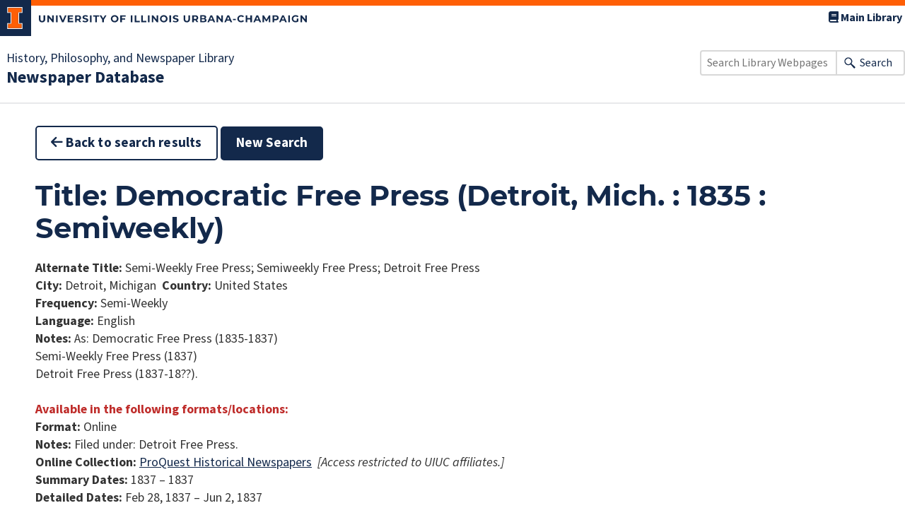

--- FILE ---
content_type: text/html;charset=utf-8
request_url: https://www.library.illinois.edu/hpnl/newspapers/results_full.php?bib_id=25421
body_size: 4771
content:
<!DOCTYPE html><html lang="en"><head><meta charset="UTF-8" /><meta charset="UTF-8" /><meta name="viewport" content="width=device-width, initial-scale=1" /><title>History, Philosophy and Newspaper Library Newspaper Database</title><link rel="stylesheet" href="https://stackpath.bootstrapcdn.com/bootstrap/3.3.7/css/bootstrap.min.css" /><script src="https://code.jquery.com/jquery-3.6.0.min.js"></script><link rel="dns-prefetch" href="https://cdn.toolkit.illinois.edu" /><link rel="icon" href="https://cdn.brand.illinois.edu/favicon.ico" /><link rel="stylesheet" href="https://cdn.toolkit.illinois.edu/3/toolkit.css" /><script src="https://cdn.toolkit.illinois.edu/3/toolkit.js"></script><link rel="stylesheet" href="https://cdnjs.cloudflare.com/ajax/libs/font-awesome/6.6.0/css/all.min.css" integrity="sha512-Kc323vGBEqzTmouAECnVceyQqyqdsSiqLQISBL29aUW4U/M7pSPA/gEUZQqv1cwx4OnYxTxve5UMg5GT6L4JJg==" crossorigin="anonymous" referrerpolicy="no-referrer" /><link rel="stylesheet" href="css/hpnl_wp.css?v=2" type="text/css" /><style>
    .sr-only {
        position: absolute;
        width: 1px;
        height: 1px;
        margin: -1px;
        padding: 0;
        overflow: hidden;
        clip: rect(0,0,0,0);
        border: 0;
    }
    html {
        font-size: inherit;
    }
    body {
        font-family: 'Source Sans';
        font-size: 18px;
    }
    #container{
        width: 100%;
        max-width: 1220px;
        margin-left: auto;
        margin-right: auto;
        padding: 20px;
        padding-top: 0px;
    }
    </style></head><body class="home page page-id-3 page-template-default">

 <div id="outer-wrap">
  <div id="inner-wrap">




  
<ilw-header slot="header">
    <a slot="primary-unit" href="https://library.illinois.edu/hpnl/">History, Philosophy, and Newspaper Library</a>
    <a slot="site-name" href=".">Newspaper Database</a>

    <nav slot="links" aria-label="Utility">
        <ul>
            <li><a href="https://library.illinois.edu"><span class="fa fa-book"></span> Main Library</a></li>
        </ul>
    </nav>

    <form slot="search" method="get" action="search.php" role="search">
        <input type="search" name="q" aria-labelledby="search-button" placeholder="Search Library Webpages" />
        <button id="search-button" type="submit">Search</button>
    </form>
</ilw-header>

      <ilw-content class="content-wrapper ilw-content">
            <div id="container">
    

    <a href="#" class="ilw-button" onclick="history.back();return false;"><i class="fa-solid fa-arrow-left"></i> Back to search results</a>
    <a href="index.php" class="ilw-button ilw-theme-blue-1">New Search</a>
  
	  <h1>Title: Democratic Free Press (Detroit, Mich. : 1835 : Semiweekly)</h1><span class="bold">Alternate Title:</span> Semi-Weekly Free Press; Semiweekly Free Press; Detroit Free Press <br /><span class="bold">City:</span> Detroit, Michigan  <span class="bold">Country:</span> United States<br /><span class="bold">Frequency:</span> Semi-Weekly<br /><span class="bold">Language:</span> English<br /><span class="bold">Notes:</span> As: Democratic Free Press (1835-1837)<br />
Semi-Weekly Free Press (1837)<br />
Detroit Free Press (1837-18??).<br /><div><br />
  
  		<span class="emphasis">Available in the following formats/locations:</span>
  		</div><span class="bold">Format:</span> Online   <br /><span class="bold">Notes:</span> Filed under: Detroit Free Press.<br /><span class="bold">Online Collection:</span> <a href="https://proxy2.library.illinois.edu/login?url=https://www.proquest.com/advanced?accountid=14553&amp;selectids=1010108,1010070,1009789,1008712,1010149,1009208,1008951,10000279,1007624,1006195,10000291,1007880,1010011,1009894,1005879,1009403,1008526,1010262,1009158,1010152,1006058,1008595,1008425,1010153,1009724,1010150,1010109,1009159,1006056,1008817,10000284,1006089,1008414,1008320,1006151,1008804,1010151,1006091,1007871,1006360,1008419,1008594,1006051,1006910,1008433,1007638,1008500,1005685,1009157,1007874,1007154,1006359,1008718" target="_blank">ProQuest Historical Newspapers</a>  <i>[Access restricted to UIUC affiliates.]</i><br /><span class="bold">Summary Dates:</span> 1837 – 1837<br /><span class="bold">Detailed Dates: </span><span>Feb 28, 1837 – Jun 2, 1837  <br /></span><hr /><br /><div>
		
		</div>
    <p align="right"><a href="https://www-s.library.illinois.edu/inpsecure/nexnewsstaff/nexstaff_results_full.php?bib_id=25421" target="_blank">Staff Login</a></p>
      </div> 

 

  <!-- End of content-wrapper --></ilw-content></div>
<!-- #outer-wrap --></div>


 <ilw-footer></ilw-footer>
<script src="https://cdn.library.illinois.edu/footer-toolkit-v3.js?ver=1" id="footer-toolkit-v3-js"></script>

</body></html>

--- FILE ---
content_type: text/css;charset=utf-8
request_url: https://www.library.illinois.edu/hpnl/newspapers/css/hpnl_wp.css?v=2
body_size: 1627
content:

body {
	padding: 0px;
	margin: 0px;
}

input, select, textarea {
	font-family: var(--il-source-sans);
	max-width: 100%;
}

input.btn {
	font-size: 16px;
}

il-nav-link a, il-nav-section a {
	color: rgb(19, 41, 75);
}

.dbui{
    border: 1px dotted #0c172d;
    padding:1em;

}
input:focus{
	border: 3px solid #265191;
}

select{
	line-height:2;
}
select:focus{
	border: 2px solid #265191;
}

.responsive-table {
	overflow-x: auto;
}

.dbbrowse{
	border: 1px dotted #265191;
    padding:1em;

}
.resultNumber{
	font-weight: bolder;
	color:#c84113;
}
.refineBtn{
    border: 1px solid #265191;
    text-transform: uppercase;
    background-color:#f3f2f2;
}
.refineBtn:hover{
    background-color:#777777;
    color: #fff;
}
label{
	margin-top:10px;
}
.note{
	margin-top: 1.5em;
	margin-bottom: 1.5em;
	font-size: 1em;
}
.alphabet{
	padding-left:0.8em;
	padding-right:0.8em;
	padding-bottom:0.8em;
	font-weight: bolder;
	font-size: 1.2em;
}
.alphabet:hover{
	background-color: #f3f2f2;
}

.emphasis{
	color: #bf2d2b;
	font-weight: bold;
}
.home .uofi-lib-banner__container {
	min-height: 0 !important;
}
/*inherited from old css file*/
.bold{
	font-weight: bold;
}

.navbar-horiz {
	width: 100%;
	margin: 0;
	padding: 0;
	/* Optionally: You can set `max-width` to ensure it doesn't stretch too far on large screens */
	max-width: 100%;
}

 .content-wrapper {
	 width: 100%;
	 max-width: 1140px;
	 margin-left: auto;
	 margin-right: auto;
	 padding: 20px;
 }
#outer-wrap {
	width: 100%;
}
#inner-wrap {
	width: 100%;
}

